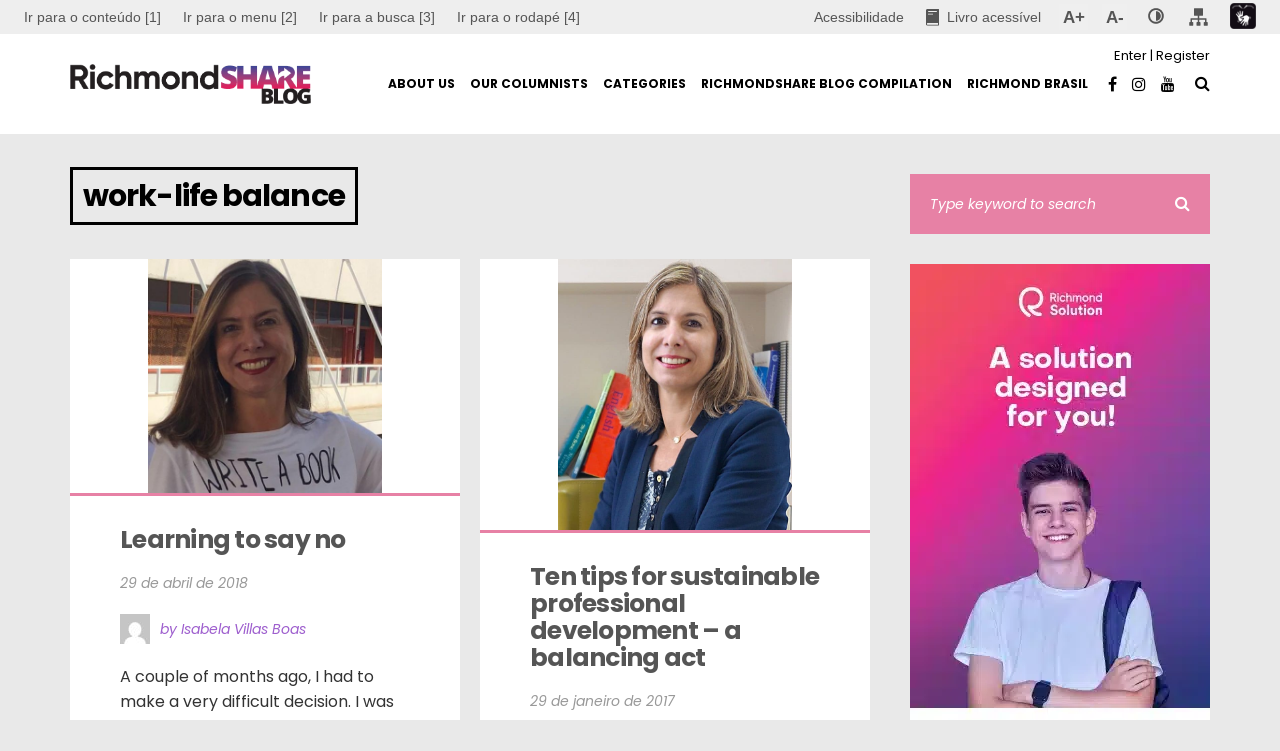

--- FILE ---
content_type: text/html; charset=UTF-8
request_url: https://www.richmondshare.com.br/tag/work-life-balance/
body_size: 13481
content:
<!DOCTYPE html>
<html lang="pt-BR">
	<head>
    	<meta name="viewport" content="width=device-width, initial-scale=1, user-scalable=no">
        <meta charset="UTF-8">
        <link rel="pingback" href="https://www.richmondshare.com.br/xmlrpc.php" />
		<meta name='robots' content='index, follow, max-image-preview:large, max-snippet:-1, max-video-preview:-1' />

	<!-- This site is optimized with the Yoast SEO plugin v21.9.1 - https://yoast.com/wordpress/plugins/seo/ -->
	<title>Arquivos work-life balance | RichmondShare Blog | High quality content and interaction in the ELT world</title>
	<link rel="canonical" href="https://www.richmondshare.com.br/tag/work-life-balance/" />
	<meta property="og:locale" content="pt_BR" />
	<meta property="og:type" content="article" />
	<meta property="og:title" content="Arquivos work-life balance | RichmondShare Blog | High quality content and interaction in the ELT world" />
	<meta property="og:url" content="https://www.richmondshare.com.br/tag/work-life-balance/" />
	<meta property="og:site_name" content="RichmondShare Blog | High quality content and interaction in the ELT world" />
	<meta name="twitter:card" content="summary_large_image" />
	<meta name="twitter:site" content="@richmondbrasil" />
	<script type="application/ld+json" class="yoast-schema-graph">{"@context":"https://schema.org","@graph":[{"@type":"CollectionPage","@id":"https://www.richmondshare.com.br/tag/work-life-balance/","url":"https://www.richmondshare.com.br/tag/work-life-balance/","name":"Arquivos work-life balance | RichmondShare Blog | High quality content and interaction in the ELT world","isPartOf":{"@id":"https://www.richmondshare.com.br/#website"},"primaryImageOfPage":{"@id":"https://www.richmondshare.com.br/tag/work-life-balance/#primaryimage"},"image":{"@id":"https://www.richmondshare.com.br/tag/work-life-balance/#primaryimage"},"thumbnailUrl":"https://www.richmondshare.com.br/wp-content/uploads/2018/02/Isabela-2018.jpg","breadcrumb":{"@id":"https://www.richmondshare.com.br/tag/work-life-balance/#breadcrumb"},"inLanguage":"pt-BR"},{"@type":"ImageObject","inLanguage":"pt-BR","@id":"https://www.richmondshare.com.br/tag/work-life-balance/#primaryimage","url":"https://www.richmondshare.com.br/wp-content/uploads/2018/02/Isabela-2018.jpg","contentUrl":"https://www.richmondshare.com.br/wp-content/uploads/2018/02/Isabela-2018.jpg","width":639,"height":638},{"@type":"BreadcrumbList","@id":"https://www.richmondshare.com.br/tag/work-life-balance/#breadcrumb","itemListElement":[{"@type":"ListItem","position":1,"name":"Início","item":"https://www.richmondshare.com.br/"},{"@type":"ListItem","position":2,"name":"work-life balance"}]},{"@type":"WebSite","@id":"https://www.richmondshare.com.br/#website","url":"https://www.richmondshare.com.br/","name":"RichmondShare Blog | High quality content and interaction in the ELT world","description":"RichmondShare is a free-access blog aimed at teachers and future teachers of English as a Foreign Language where ELT professionals (authors, editors, teachers educators, teachers etc) share their ideas, experiences and reflections.","potentialAction":[{"@type":"SearchAction","target":{"@type":"EntryPoint","urlTemplate":"https://www.richmondshare.com.br/?s={search_term_string}"},"query-input":"required name=search_term_string"}],"inLanguage":"pt-BR"}]}</script>
	<!-- / Yoast SEO plugin. -->


<link rel='dns-prefetch' href='//fonts.googleapis.com' />
<link rel='dns-prefetch' href='//www.googletagmanager.com' />
<link rel="alternate" type="application/rss+xml" title="Feed para RichmondShare Blog | High quality content and interaction in the ELT world &raquo;" href="https://www.richmondshare.com.br/feed/" />
<link rel="alternate" type="application/rss+xml" title="Feed de comentários para RichmondShare Blog | High quality content and interaction in the ELT world &raquo;" href="https://www.richmondshare.com.br/comments/feed/" />
<link rel="alternate" type="application/rss+xml" title="Feed de tag para RichmondShare Blog | High quality content and interaction in the ELT world &raquo; work-life balance" href="https://www.richmondshare.com.br/tag/work-life-balance/feed/" />
<script type="text/javascript">
/* <![CDATA[ */
window._wpemojiSettings = {"baseUrl":"https:\/\/s.w.org\/images\/core\/emoji\/14.0.0\/72x72\/","ext":".png","svgUrl":"https:\/\/s.w.org\/images\/core\/emoji\/14.0.0\/svg\/","svgExt":".svg","source":{"concatemoji":"https:\/\/www.richmondshare.com.br\/wp-includes\/js\/wp-emoji-release.min.js?ver=e4ee19d0a177bdd44b5840c5b56ea558"}};
/*! This file is auto-generated */
!function(i,n){var o,s,e;function c(e){try{var t={supportTests:e,timestamp:(new Date).valueOf()};sessionStorage.setItem(o,JSON.stringify(t))}catch(e){}}function p(e,t,n){e.clearRect(0,0,e.canvas.width,e.canvas.height),e.fillText(t,0,0);var t=new Uint32Array(e.getImageData(0,0,e.canvas.width,e.canvas.height).data),r=(e.clearRect(0,0,e.canvas.width,e.canvas.height),e.fillText(n,0,0),new Uint32Array(e.getImageData(0,0,e.canvas.width,e.canvas.height).data));return t.every(function(e,t){return e===r[t]})}function u(e,t,n){switch(t){case"flag":return n(e,"\ud83c\udff3\ufe0f\u200d\u26a7\ufe0f","\ud83c\udff3\ufe0f\u200b\u26a7\ufe0f")?!1:!n(e,"\ud83c\uddfa\ud83c\uddf3","\ud83c\uddfa\u200b\ud83c\uddf3")&&!n(e,"\ud83c\udff4\udb40\udc67\udb40\udc62\udb40\udc65\udb40\udc6e\udb40\udc67\udb40\udc7f","\ud83c\udff4\u200b\udb40\udc67\u200b\udb40\udc62\u200b\udb40\udc65\u200b\udb40\udc6e\u200b\udb40\udc67\u200b\udb40\udc7f");case"emoji":return!n(e,"\ud83e\udef1\ud83c\udffb\u200d\ud83e\udef2\ud83c\udfff","\ud83e\udef1\ud83c\udffb\u200b\ud83e\udef2\ud83c\udfff")}return!1}function f(e,t,n){var r="undefined"!=typeof WorkerGlobalScope&&self instanceof WorkerGlobalScope?new OffscreenCanvas(300,150):i.createElement("canvas"),a=r.getContext("2d",{willReadFrequently:!0}),o=(a.textBaseline="top",a.font="600 32px Arial",{});return e.forEach(function(e){o[e]=t(a,e,n)}),o}function t(e){var t=i.createElement("script");t.src=e,t.defer=!0,i.head.appendChild(t)}"undefined"!=typeof Promise&&(o="wpEmojiSettingsSupports",s=["flag","emoji"],n.supports={everything:!0,everythingExceptFlag:!0},e=new Promise(function(e){i.addEventListener("DOMContentLoaded",e,{once:!0})}),new Promise(function(t){var n=function(){try{var e=JSON.parse(sessionStorage.getItem(o));if("object"==typeof e&&"number"==typeof e.timestamp&&(new Date).valueOf()<e.timestamp+604800&&"object"==typeof e.supportTests)return e.supportTests}catch(e){}return null}();if(!n){if("undefined"!=typeof Worker&&"undefined"!=typeof OffscreenCanvas&&"undefined"!=typeof URL&&URL.createObjectURL&&"undefined"!=typeof Blob)try{var e="postMessage("+f.toString()+"("+[JSON.stringify(s),u.toString(),p.toString()].join(",")+"));",r=new Blob([e],{type:"text/javascript"}),a=new Worker(URL.createObjectURL(r),{name:"wpTestEmojiSupports"});return void(a.onmessage=function(e){c(n=e.data),a.terminate(),t(n)})}catch(e){}c(n=f(s,u,p))}t(n)}).then(function(e){for(var t in e)n.supports[t]=e[t],n.supports.everything=n.supports.everything&&n.supports[t],"flag"!==t&&(n.supports.everythingExceptFlag=n.supports.everythingExceptFlag&&n.supports[t]);n.supports.everythingExceptFlag=n.supports.everythingExceptFlag&&!n.supports.flag,n.DOMReady=!1,n.readyCallback=function(){n.DOMReady=!0}}).then(function(){return e}).then(function(){var e;n.supports.everything||(n.readyCallback(),(e=n.source||{}).concatemoji?t(e.concatemoji):e.wpemoji&&e.twemoji&&(t(e.twemoji),t(e.wpemoji)))}))}((window,document),window._wpemojiSettings);
/* ]]> */
</script>
<link rel='stylesheet' id='gm5_estilo_Grid-css' href='https://www.richmondshare.com.br/wp-content/plugins/gm5_Barra_Acessibilidade/assets/css/grid4.6.css?ver=e4ee19d0a177bdd44b5840c5b56ea558' type='text/css' media='all' />
<link rel='stylesheet' id='gm5_estilo_Acessibilidade-css' href='https://www.richmondshare.com.br/wp-content/plugins/gm5_Barra_Acessibilidade/assets/css/BarraAcessibilidade.css?ver=e4ee19d0a177bdd44b5840c5b56ea558' type='text/css' media='all' />
<style id='wp-emoji-styles-inline-css' type='text/css'>

	img.wp-smiley, img.emoji {
		display: inline !important;
		border: none !important;
		box-shadow: none !important;
		height: 1em !important;
		width: 1em !important;
		margin: 0 0.07em !important;
		vertical-align: -0.1em !important;
		background: none !important;
		padding: 0 !important;
	}
</style>
<link rel='stylesheet' id='wp-block-library-css' href='https://www.richmondshare.com.br/wp-includes/css/dist/block-library/style.min.css?ver=e4ee19d0a177bdd44b5840c5b56ea558' type='text/css' media='all' />
<style id='classic-theme-styles-inline-css' type='text/css'>
/*! This file is auto-generated */
.wp-block-button__link{color:#fff;background-color:#32373c;border-radius:9999px;box-shadow:none;text-decoration:none;padding:calc(.667em + 2px) calc(1.333em + 2px);font-size:1.125em}.wp-block-file__button{background:#32373c;color:#fff;text-decoration:none}
</style>
<style id='global-styles-inline-css' type='text/css'>
body{--wp--preset--color--black: #000000;--wp--preset--color--cyan-bluish-gray: #abb8c3;--wp--preset--color--white: #ffffff;--wp--preset--color--pale-pink: #f78da7;--wp--preset--color--vivid-red: #cf2e2e;--wp--preset--color--luminous-vivid-orange: #ff6900;--wp--preset--color--luminous-vivid-amber: #fcb900;--wp--preset--color--light-green-cyan: #7bdcb5;--wp--preset--color--vivid-green-cyan: #00d084;--wp--preset--color--pale-cyan-blue: #8ed1fc;--wp--preset--color--vivid-cyan-blue: #0693e3;--wp--preset--color--vivid-purple: #9b51e0;--wp--preset--gradient--vivid-cyan-blue-to-vivid-purple: linear-gradient(135deg,rgba(6,147,227,1) 0%,rgb(155,81,224) 100%);--wp--preset--gradient--light-green-cyan-to-vivid-green-cyan: linear-gradient(135deg,rgb(122,220,180) 0%,rgb(0,208,130) 100%);--wp--preset--gradient--luminous-vivid-amber-to-luminous-vivid-orange: linear-gradient(135deg,rgba(252,185,0,1) 0%,rgba(255,105,0,1) 100%);--wp--preset--gradient--luminous-vivid-orange-to-vivid-red: linear-gradient(135deg,rgba(255,105,0,1) 0%,rgb(207,46,46) 100%);--wp--preset--gradient--very-light-gray-to-cyan-bluish-gray: linear-gradient(135deg,rgb(238,238,238) 0%,rgb(169,184,195) 100%);--wp--preset--gradient--cool-to-warm-spectrum: linear-gradient(135deg,rgb(74,234,220) 0%,rgb(151,120,209) 20%,rgb(207,42,186) 40%,rgb(238,44,130) 60%,rgb(251,105,98) 80%,rgb(254,248,76) 100%);--wp--preset--gradient--blush-light-purple: linear-gradient(135deg,rgb(255,206,236) 0%,rgb(152,150,240) 100%);--wp--preset--gradient--blush-bordeaux: linear-gradient(135deg,rgb(254,205,165) 0%,rgb(254,45,45) 50%,rgb(107,0,62) 100%);--wp--preset--gradient--luminous-dusk: linear-gradient(135deg,rgb(255,203,112) 0%,rgb(199,81,192) 50%,rgb(65,88,208) 100%);--wp--preset--gradient--pale-ocean: linear-gradient(135deg,rgb(255,245,203) 0%,rgb(182,227,212) 50%,rgb(51,167,181) 100%);--wp--preset--gradient--electric-grass: linear-gradient(135deg,rgb(202,248,128) 0%,rgb(113,206,126) 100%);--wp--preset--gradient--midnight: linear-gradient(135deg,rgb(2,3,129) 0%,rgb(40,116,252) 100%);--wp--preset--font-size--small: 13px;--wp--preset--font-size--medium: 20px;--wp--preset--font-size--large: 36px;--wp--preset--font-size--x-large: 42px;--wp--preset--spacing--20: 0.44rem;--wp--preset--spacing--30: 0.67rem;--wp--preset--spacing--40: 1rem;--wp--preset--spacing--50: 1.5rem;--wp--preset--spacing--60: 2.25rem;--wp--preset--spacing--70: 3.38rem;--wp--preset--spacing--80: 5.06rem;--wp--preset--shadow--natural: 6px 6px 9px rgba(0, 0, 0, 0.2);--wp--preset--shadow--deep: 12px 12px 50px rgba(0, 0, 0, 0.4);--wp--preset--shadow--sharp: 6px 6px 0px rgba(0, 0, 0, 0.2);--wp--preset--shadow--outlined: 6px 6px 0px -3px rgba(255, 255, 255, 1), 6px 6px rgba(0, 0, 0, 1);--wp--preset--shadow--crisp: 6px 6px 0px rgba(0, 0, 0, 1);}:where(.is-layout-flex){gap: 0.5em;}:where(.is-layout-grid){gap: 0.5em;}body .is-layout-flow > .alignleft{float: left;margin-inline-start: 0;margin-inline-end: 2em;}body .is-layout-flow > .alignright{float: right;margin-inline-start: 2em;margin-inline-end: 0;}body .is-layout-flow > .aligncenter{margin-left: auto !important;margin-right: auto !important;}body .is-layout-constrained > .alignleft{float: left;margin-inline-start: 0;margin-inline-end: 2em;}body .is-layout-constrained > .alignright{float: right;margin-inline-start: 2em;margin-inline-end: 0;}body .is-layout-constrained > .aligncenter{margin-left: auto !important;margin-right: auto !important;}body .is-layout-constrained > :where(:not(.alignleft):not(.alignright):not(.alignfull)){max-width: var(--wp--style--global--content-size);margin-left: auto !important;margin-right: auto !important;}body .is-layout-constrained > .alignwide{max-width: var(--wp--style--global--wide-size);}body .is-layout-flex{display: flex;}body .is-layout-flex{flex-wrap: wrap;align-items: center;}body .is-layout-flex > *{margin: 0;}body .is-layout-grid{display: grid;}body .is-layout-grid > *{margin: 0;}:where(.wp-block-columns.is-layout-flex){gap: 2em;}:where(.wp-block-columns.is-layout-grid){gap: 2em;}:where(.wp-block-post-template.is-layout-flex){gap: 1.25em;}:where(.wp-block-post-template.is-layout-grid){gap: 1.25em;}.has-black-color{color: var(--wp--preset--color--black) !important;}.has-cyan-bluish-gray-color{color: var(--wp--preset--color--cyan-bluish-gray) !important;}.has-white-color{color: var(--wp--preset--color--white) !important;}.has-pale-pink-color{color: var(--wp--preset--color--pale-pink) !important;}.has-vivid-red-color{color: var(--wp--preset--color--vivid-red) !important;}.has-luminous-vivid-orange-color{color: var(--wp--preset--color--luminous-vivid-orange) !important;}.has-luminous-vivid-amber-color{color: var(--wp--preset--color--luminous-vivid-amber) !important;}.has-light-green-cyan-color{color: var(--wp--preset--color--light-green-cyan) !important;}.has-vivid-green-cyan-color{color: var(--wp--preset--color--vivid-green-cyan) !important;}.has-pale-cyan-blue-color{color: var(--wp--preset--color--pale-cyan-blue) !important;}.has-vivid-cyan-blue-color{color: var(--wp--preset--color--vivid-cyan-blue) !important;}.has-vivid-purple-color{color: var(--wp--preset--color--vivid-purple) !important;}.has-black-background-color{background-color: var(--wp--preset--color--black) !important;}.has-cyan-bluish-gray-background-color{background-color: var(--wp--preset--color--cyan-bluish-gray) !important;}.has-white-background-color{background-color: var(--wp--preset--color--white) !important;}.has-pale-pink-background-color{background-color: var(--wp--preset--color--pale-pink) !important;}.has-vivid-red-background-color{background-color: var(--wp--preset--color--vivid-red) !important;}.has-luminous-vivid-orange-background-color{background-color: var(--wp--preset--color--luminous-vivid-orange) !important;}.has-luminous-vivid-amber-background-color{background-color: var(--wp--preset--color--luminous-vivid-amber) !important;}.has-light-green-cyan-background-color{background-color: var(--wp--preset--color--light-green-cyan) !important;}.has-vivid-green-cyan-background-color{background-color: var(--wp--preset--color--vivid-green-cyan) !important;}.has-pale-cyan-blue-background-color{background-color: var(--wp--preset--color--pale-cyan-blue) !important;}.has-vivid-cyan-blue-background-color{background-color: var(--wp--preset--color--vivid-cyan-blue) !important;}.has-vivid-purple-background-color{background-color: var(--wp--preset--color--vivid-purple) !important;}.has-black-border-color{border-color: var(--wp--preset--color--black) !important;}.has-cyan-bluish-gray-border-color{border-color: var(--wp--preset--color--cyan-bluish-gray) !important;}.has-white-border-color{border-color: var(--wp--preset--color--white) !important;}.has-pale-pink-border-color{border-color: var(--wp--preset--color--pale-pink) !important;}.has-vivid-red-border-color{border-color: var(--wp--preset--color--vivid-red) !important;}.has-luminous-vivid-orange-border-color{border-color: var(--wp--preset--color--luminous-vivid-orange) !important;}.has-luminous-vivid-amber-border-color{border-color: var(--wp--preset--color--luminous-vivid-amber) !important;}.has-light-green-cyan-border-color{border-color: var(--wp--preset--color--light-green-cyan) !important;}.has-vivid-green-cyan-border-color{border-color: var(--wp--preset--color--vivid-green-cyan) !important;}.has-pale-cyan-blue-border-color{border-color: var(--wp--preset--color--pale-cyan-blue) !important;}.has-vivid-cyan-blue-border-color{border-color: var(--wp--preset--color--vivid-cyan-blue) !important;}.has-vivid-purple-border-color{border-color: var(--wp--preset--color--vivid-purple) !important;}.has-vivid-cyan-blue-to-vivid-purple-gradient-background{background: var(--wp--preset--gradient--vivid-cyan-blue-to-vivid-purple) !important;}.has-light-green-cyan-to-vivid-green-cyan-gradient-background{background: var(--wp--preset--gradient--light-green-cyan-to-vivid-green-cyan) !important;}.has-luminous-vivid-amber-to-luminous-vivid-orange-gradient-background{background: var(--wp--preset--gradient--luminous-vivid-amber-to-luminous-vivid-orange) !important;}.has-luminous-vivid-orange-to-vivid-red-gradient-background{background: var(--wp--preset--gradient--luminous-vivid-orange-to-vivid-red) !important;}.has-very-light-gray-to-cyan-bluish-gray-gradient-background{background: var(--wp--preset--gradient--very-light-gray-to-cyan-bluish-gray) !important;}.has-cool-to-warm-spectrum-gradient-background{background: var(--wp--preset--gradient--cool-to-warm-spectrum) !important;}.has-blush-light-purple-gradient-background{background: var(--wp--preset--gradient--blush-light-purple) !important;}.has-blush-bordeaux-gradient-background{background: var(--wp--preset--gradient--blush-bordeaux) !important;}.has-luminous-dusk-gradient-background{background: var(--wp--preset--gradient--luminous-dusk) !important;}.has-pale-ocean-gradient-background{background: var(--wp--preset--gradient--pale-ocean) !important;}.has-electric-grass-gradient-background{background: var(--wp--preset--gradient--electric-grass) !important;}.has-midnight-gradient-background{background: var(--wp--preset--gradient--midnight) !important;}.has-small-font-size{font-size: var(--wp--preset--font-size--small) !important;}.has-medium-font-size{font-size: var(--wp--preset--font-size--medium) !important;}.has-large-font-size{font-size: var(--wp--preset--font-size--large) !important;}.has-x-large-font-size{font-size: var(--wp--preset--font-size--x-large) !important;}
.wp-block-navigation a:where(:not(.wp-element-button)){color: inherit;}
:where(.wp-block-post-template.is-layout-flex){gap: 1.25em;}:where(.wp-block-post-template.is-layout-grid){gap: 1.25em;}
:where(.wp-block-columns.is-layout-flex){gap: 2em;}:where(.wp-block-columns.is-layout-grid){gap: 2em;}
.wp-block-pullquote{font-size: 1.5em;line-height: 1.6;}
</style>
<link rel='stylesheet' id='contact-form-7-css' href='https://www.richmondshare.com.br/wp-content/plugins/contact-form-7/includes/css/styles.css?ver=5.8.6' type='text/css' media='all' />
<style id='contact-form-7-inline-css' type='text/css'>
.wpcf7 .wpcf7-recaptcha iframe {margin-bottom: 0;}.wpcf7 .wpcf7-recaptcha[data-align="center"] > div {margin: 0 auto;}.wpcf7 .wpcf7-recaptcha[data-align="right"] > div {margin: 0 0 0 auto;}
</style>
<link rel='stylesheet' id='gm5_lista_de_categorias_estilo-css' href='https://www.richmondshare.com.br/wp-content/plugins/gm5_lista_de_categorias/css/gm5_lista_de_categorias_estilos.css?ver=e4ee19d0a177bdd44b5840c5b56ea558' type='text/css' media='all' />
<link rel='stylesheet' id='souje-fonts-css' href='//fonts.googleapis.com/css?family=Poppins%3A300%2C300i%2C400%2C400i%2C700%2C700i' type='text/css' media='all' />
<link rel='stylesheet' id='normalize-css' href='https://www.richmondshare.com.br/wp-content/themes/souje/css/normalize.css?ver=e4ee19d0a177bdd44b5840c5b56ea558' type='text/css' media='all' />
<link rel='stylesheet' id='souje-parent-css' href='https://www.richmondshare.com.br/wp-content/themes/souje/style.css?ver=e4ee19d0a177bdd44b5840c5b56ea558' type='text/css' media='all' />
<link rel='stylesheet' id='souje-style-css' href='https://www.richmondshare.com.br/wp-content/themes/souje-child/style.css?ver=e4ee19d0a177bdd44b5840c5b56ea558' type='text/css' media='all' />
<link rel='stylesheet' id='font-awesome-css' href='https://www.richmondshare.com.br/wp-content/themes/souje/css/font-awesome.min.css?ver=4.7.0' type='text/css' media='all' />
<link rel='stylesheet' id='owl-carousel-css' href='https://www.richmondshare.com.br/wp-content/themes/souje/css/owl.carousel.min.css?ver=e4ee19d0a177bdd44b5840c5b56ea558' type='text/css' media='all' />
<link rel='stylesheet' id='souje-responsive-css' href='https://www.richmondshare.com.br/wp-content/themes/souje/css/responsive.css?ver=e4ee19d0a177bdd44b5840c5b56ea558' type='text/css' media='all' />
<link rel='stylesheet' id='slicknav-css' href='https://www.richmondshare.com.br/wp-content/themes/souje/css/slicknav.css?ver=e4ee19d0a177bdd44b5840c5b56ea558' type='text/css' media='all' />
<style id='slicknav-inline-css' type='text/css'>

			body { background-color: #e9e9e9; color: #333; }
			a,
			a:visited { color: #9e5fce; }
			a:hover { color: #e781a5; }

			input,
			textarea,
			select { background-color: rgba(51,51,51, 0.1); color: #333; }
			input[type="submit"] { color: #FFF; background-color: #e781a5; }
			input[type="submit"]:hover { color: #FFF; background-color: #9e5fce; }
			table, th, td, hr { border-color: rgba(51,51,51, 0.1); }

			blockquote { border-color: #e781a5; }
		
			.nothing-found,
			.page-404 { background-color: #000; color: #FFF; }
			.filter-bar-inner { background-color: #e9e9e9; color: #000; }

			#googleMap { height: 500px; }
		
			article { background-color: #FFF; }

			.article-content-outer,
			.article-content-outer-sidebar,
			.article-content-outer-cc2,
			.article-content-outer-sidebar-cc2,
			.article-content-outer-cc3 { border-color: #e781a5; }

			.article-date,
			.article-date:visited { color: #999; }
			a.article-date:hover { color: #e781a5; }

			.article-title,
			.article-title a,
			.article-title a:visited,
			.woocommerce-page h1.page-title { color: #000; }
			.article-title a:hover { color: #e781a5; }

			.article-comments-outer .article-comments-icon { color: #e781a5; }
			.article-comments-outer .article-comments-number { color: #9e5fce; }
			.article-comments-outer:hover .article-comments-icon,
			.article-comments-outer:hover .article-comments-number { color: #e781a5; }

			a.article-author-outer,
			a.article-author-outer:visited { color: #9e5fce; }
			a.article-author-outer:hover { color: #e781a5; }

			.btnReadMore,
			.btnReadMore:visited { color: #333; }
			.btnReadMore:hover { color: #e781a5; }

			.sticky-icon { background-color: #9e5fce; color: #FFF; }

			.post-styleZ,
			.post-styleZ:visited { background-color: #e781a5; color: #FFF; }
			.post-styleZ img { border-color: #e781a5 !important; }
			.post-styleZ:hover,
			.post-styleZ:hover { background-color: #000; color: #FFF; }
			.post-styleZ:hover img { border-color: #000 !important; }

			.author-box { background-color: #FFF; }

			article .wp-caption p.wp-caption-text,
			.wp-block-latest-comments time,
			.wp-block-latest-comments footer { background-color: #FFF; }

			.category-bar a,
			.category-bar a:visited { color: #333; }
			.category-bar a:hover { color: #e781a5; }
		
			.related-posts-row:nth-child(2),
			.related-posts-row-sidebar:nth-child(2) { border-color: #000; }
			.related-posts h2 { color: #000; }
		
			.comments-container { background-color: #FFF; border-color: #000; }
			h2.comments-title { color: #000; }
			.commenter-name,
			.commenter-name a,
			.commenter-name a:visited { color: #e781a5; }
			.comment-date { color: #999; }
		
			.post-navi a .post-navi-inner { background-color: #e781a5; color: #FFF; }
			.post-navi a:hover .post-navi-inner { background-color: #000; color: #FFF; }
		
			.page-numbers.dots,
			a.page-numbers,
			a.page-numbers:visited { color: #000; }
			a.page-numbers:hover { color: #e781a5; }
			.page-numbers.current { background-color: #FFF; color: #e781a5; }
		
			.mobile-header,
			#sticky-menu-container { background-color: #ffffff; }
			.mobile-menu-button,
			.slicknav_menu a,
			.slicknav_menu a:visited,
			.site-menu-outer .assign-menu { color: #000000; }
			.slicknav_menu a:hover { color: #e781a5; }

			.logo-text a,
			.logo-text a:visited,
			.logo-text a:hover { color: #FFF; }
			.sticky-logo-container .logo-text a,
			.sticky-logo-container .logo-text a:visited,
			.sticky-logo-container .logo-text a:hover,
			.mobile-logo-container .logo-text a,
			.mobile-logo-container .logo-text a:visited,
			.mobile-logo-container .logo-text a:hover { color: #000000; }
			h1.logo-text { font-size: 30px; }
			.mobile-header h1.logo-text,
			#sticky-menu h1.logo-text { font-size: 25px; }
		
			.site-nav a,
			.site-nav a:visited,
			.header-social .social-menu-item,
			.top-search-button,
			.top-search-touch input,
			.top-search-touch i,
			.top-extra-inner .btn-to-top { color: #000000; }
			.site-nav a:hover,
			.header-social .social-menu-item:hover,
			.top-search-button:hover,
			.top-extra-inner .btn-to-top:hover { opacity: 1; color: #e781a5; }
			.site-nav li ul { background-color: #ffffff; border-color: #e781a5; }

			.site-top-container,
			.menu-sticky,
			.top-search-touch input { background-color: #ffffff; }
			.top-search input { background-color: #000000; color: #ffffff; width: 240px; }
		
				.site-top-container { text-align: right; }
				.site-top-container .top-extra-outer { margin-left: 40px; }
			
					.site-top-container { position: relative; }
					.site-logo-outer { position: absolute; left: 20px; }
				
				.site-top { margin-bottom: 40px; }
				.site-logo-outer,
				.site-logo-outer-handler { display: inline-table; vertical-align: middle; margin: 0 40px 0 0; text-align: left; }
				.site-logo-container { display: table-cell; vertical-align: middle; }
				.site-logo-container img { height: auto; }

				.site-logo-outer,
				.site-logo-outer-handler,
				.top-extra { height: 100px; }
				.site-logo-container img { max-height: 40px; }
			
			.sticky-logo-outer,
			#sticky-menu .top-extra { height: 50px; }

			.site-top-container { padding-left: 40px; padding-right: 40px; }
		
				.site-top { max-width: 100%; padding: 0; }

				.site-top-container { max-width: 1180px; margin: auto; padding-left: 20px; padding-right: 20px; }
				.site-top-container-outer { background-color: #ffffff; }
			
			@media all and (min-width: 960px) {

				body { margin-top: 0; }
				#site-menu,
				#site-menu-sticky,
				#sticky-menu { display: block; }
				.mobile-header { display: none; }
				.site-top { margin-top: 0; display: block; }

			}
		
			.owl-prev,
			.owl-next { color: #FFF; }
			.owl-dot { background-color: #FFF; }
			.owl-dot.active { background-color: #e781a5; }
			.owl-prev:hover,
			.owl-next:hover { color: #e781a5; }
			.owl-dot:hover { background-color: #e781a5; }
		
				.owl-dots { display: none; }
				@media all and (min-width: 860px) { .souje-slider-container .owl-dots { display: none; } }
			
			.slide-lens { background-color: rgba(0,0,0, 0.6); }
			.owl-item a .slide-thumbnail-inner,
			.slide-thumbnail-inner { background-color: rgba(0,0,0, 1); color: #FFF; }
			.owl-item a:hover .slide-thumbnail-inner { color: #000; background-color: rgba(255,255,255, 1); }
			@media all and (min-width: 860px) {
				.owl-item a .slide-thumbnail-inner,
				.slide-thumbnail-inner { background-color: rgba(0,0,0, 0); }
				.owl-item a:hover .slide-thumbnail-inner { color: #e781a5; background-color: rgba(255,255,255, 0); }
			}
		
			.widget-item { color: #999; background-color: #FFF; }
			.widget-item a,
			.widget-item a:visited { color: #333; }
			.widget-item a .posts-widget-date { color: #999; }
			.widget-item a:hover { color: #e781a5; }

			.widget-item h2 { color: #000; background-color: #e9e9e9; }
			.post-widget-container { color: #FFF; background-color: #000; }
			a:hover .post-widget-container { color: #000; background-color: #FFF; }

			h2 a.rsswidget,
			h2 a.rsswidget:visited,
			h2 a.rsswidget:hover { color: #000; }

			.instagram-label { background-color: #000; color: #e781a5; }

			.search-widget-input,
			.search-widget-icon,
			.search-widget-s-pro-icon { background-color: #e781a5; color: #FFF; }
		
			footer { color: #666; background-color: #000; }
			footer a,
			footer a:visited { color: #999; }
			footer a:hover { color: #e781a5; }

			.widget-item-footer input,
			.widget-item-footer textarea,
			.widget-item-footer select { background-color: #999; color: #000; }
			.widget-item-footer input[type="submit"] { background-color: #000; color: #999; }
			.widget-item-footer input[type="submit"]:hover { color: #e781a5; }
			.widget-item-footer table, .widget-item-footer th, .widget-item-footer td, .widget-item-footer hr { border-color: rgba(102,102,102, 0.1); }

			.widget-item-footer h2 { color: #444; background-color: #000; }

			.widget-item-footer a .posts-widget-date { color: #666; }

			.widget-item-footer .post-widget-container { color: #000; background-color: #444; }
			.widget-item-footer a:hover .post-widget-container { color: #444; background-color: #000; }

			.widget-item-footer h2 a.rsswidget,
			.widget-item-footer h2 a.rsswidget:visited,
			.widget-item-footer h2 a.rsswidget:hover { color: #444; }

			.widget-item-footer .search-widget-input,
			.widget-item-footer .search-widget-icon,
			.widget-item-footer .search-widget-s-pro-icon { background-color: #444; color: #999; }

		
			.souje-font-1,
			body,
			input,
			textarea {
				font-family: "Poppins", sans-serif;
			}

			.souje-font-2,
			blockquote,
			.article-date-outer,
			.article-author-outer,
			.article-comments-outer,
			.category-bar,
			.tagcloud,
			.posts-widget-date,
			.post-widget-date,
			.search-widget-input,
			.post-navi-label,
			.comment-date,
			.comment-reply-link,
			.comment-edit-link,
			form label,
			.logged-in-as,
			.author-box-links,
			.sticky-icon,
			.footer-text {
				font-family: "Poppins", sans-serif;
			}
		
			.site-nav { font-size: 12px; }
			.article-title,
			.woocommerce-page h1.page-title { font-size: 40px; }
			@media all and (min-width: 960px) { .main-container .article-title, .woocommerce-page .main-container h1.page-title { font-size: 60px; } }
			@media all and (min-width: 1160px) { .main-container-sidebar .article-title, .woocommerce-page .main-container-sidebar h1.page-title { font-size: 60px; } }
			.article-pure-content,
			.wp-block-latest-comments footer { font-size: 16px; }
			.widget-item h2,
			.widget-item-footer h2,
			.image-widget-title { font-size: 30px; }
			.posts-widget-title,
			.widget_categories,
			.widget_archive,
			.widget_nav_menu,
			.widget_meta,
			.widget_pages,
			.widget_recent_comments,
			.widget_recent_entries { font-size: 13px; }
		
			.wp-block-quote cite,
			.wp-block-pullquote cite,
			.wp-block-verse {
				font-family: "Poppins", sans-serif;
			}
		
			.wp-block-cover .wp-block-cover-text,
			.wp-block-media-text,
			.wp-block-archives select,
			.wp-block-categories select {
				font-family: "Poppins", sans-serif;
			}
		
			.wp-block-image figcaption,
			.wp-block-embed figcaption,
			.wp-block-audio figcaption,
			.wp-block-video figcaption,
			.wp-block-latest-posts time { color: #999; }

			.wp-block-table td,
			.wp-block-separator { border-color: #999; }
		
</style>
<script type="text/javascript" src="https://www.richmondshare.com.br/wp-includes/js/jquery/jquery.min.js?ver=3.7.1" id="jquery-core-js"></script>
<script type="text/javascript" src="https://www.richmondshare.com.br/wp-includes/js/jquery/jquery-migrate.min.js?ver=3.4.1" id="jquery-migrate-js"></script>
<link rel="https://api.w.org/" href="https://www.richmondshare.com.br/wp-json/" /><link rel="alternate" type="application/json" href="https://www.richmondshare.com.br/wp-json/wp/v2/tags/1103" /><link rel="EditURI" type="application/rsd+xml" title="RSD" href="https://www.richmondshare.com.br/xmlrpc.php?rsd" />

<div id="CBarraAcessibilidade" role="menubar" aria-label="Barra de Acessibilidade" data-csspath="https://www.richmondshare.com.br/wp-content/plugins/gm5_Barra_Acessibilidade/assets/css/accessibility">
    <div class="container-xl">
        <div class="row">

            <div class="flexBar" >
                
                <div class="d-none d-xl-block col-xl-7">
                    <ul class="anchors" role="menubar" aria-label="Navegação em elementos da página">
                        <li role="none">
                            <a accessKey="1" role="menuitem" href="#site-mid-content" title="Ir para o conteúdo" class="ba-clickToGo" onClick="_goToAndFocus(this,'mainContent')">
                                Ir para o conteúdo [1]
                            </a>
                        </li>
                        <li role="menuitem">
                            <a accessKey="2" href="#site-menu" class="btMenu" title="Ir para o menu" class="ba-clickToGo" onClick="_goToAndFocus(this,'mainMenu')">
                                Ir para o menu [2]
                            </a>
                        </li>
                        <li role="menuitem" class="closeContrast buscaWP">
                            <a accessKey="3" class="btBusca" href="#top-search" title="Ir para a busca" class="ba-clickToGo" onClick="_goToAndFocus(this,'top-search')">
                                Ir para a busca [3]
                            </a>
                        </li>
                        <li role="menuitem" class="closeContrast">
                            <a accessKey="4" href="#footer-box-outer" title="Ir para o rodapé" class="ba-clickToGo" onClick="_goToAndFocus(this,'footer-box-outer')">
                                Ir para o rodapé [4]
                            </a>
                        </li>
                    </ul>
                </div>

                <div class="col-12 col-xl-5">
                    <ul class="acessList" role="menubar" aria-label="Controles de acessibilidade do site">
                        <li role="none">
                            <a href="/acessibilidade" id="btnAcessibilidadePage" role="menuitem" tabIndex="0" title="Acessibilidade" class="text">
                                Acessibilidade
                            </a>
                        </li>
                        <li role="none" class="livro">
                            <a role="menuitem" tabIndex="0" href="https://edu.santillanaeducacao.com.br/livro-acessivel?CodigoOrigem=77" title="Acessar página Livro Acessível: Link Externo" target="_blank" class="text icon">
                                <img src="https://www.richmondshare.com.br/wp-content/plugins/gm5_Barra_Acessibilidade/assets/images/icon-book-grey.svg" alt="Ícone de livro" class="livro" />
                                <span>Livro acessível</span>
                            </a>
                        </li>
                        <li role="none" class="zoomButtons">
                            <button role="menuitem" tabIndex="0" id="btnZoomIn" title="Ampliar tela" class="zoomIn gm5zoom" onClick="_fnZoom_onChange(this,'plus')">
                                A+
                            </button>
                        </li>
                        <li role="none" id="itemListZoomMin" class="zoomButtons">
                            <button role="menuitem" tabIndex="0" id="btnZoomOut" title="Reduzir tela" class="zoomOut gm5zoom" onClick="_fnZoom_onChange(this,'minus')">
                                A-
                            </button>
                        </li>
                        <li role="none" id="wrapContraste" onclick="_fnClickOpenContraste(this)" onmouseover="_fnOpenContraste_onMouseOver()" onmouseout="_fnCloseContraste_onMouseOver()">
                            <a 
                            role="menuitem"
                            href="#" 
                            id="seletorContrasteButton" 
                            title="Contraste" 
                            aria-haspopup="true"
                            aria-expanded="false"
                            class="contraste"
                            tabindex="0"
                            onkeydown="_fnEnterPressOpenContraste(this)"				
                            >
                                <img src="https://www.richmondshare.com.br/wp-content/plugins/gm5_Barra_Acessibilidade/assets/images/icon-contraste-gray.svg" alt="Ícone de contraste" class="contraste" />
                            </a>

                            <!-- <ul id="select_options" class={contrasteListState ? 'opened' : 'closed'} role="menu" aria-label="Lista de modos de contraste"> -->
                            <ul id="select_options" class="contrasteListState closed" role="menu" aria-label="Lista de modos de contraste">
                                <li><a href="#" role="menuitem" title="Preto, branco e amarelo" onClick="_fnContraste_Dropdown_onChange(this,'amarelopreto')" id="contraste_amarelopreto" >Preto, branco e amarelo</span></a></li>
                                 
                                <li><a href="#" role="menuitem" title="Contraste aumentado" onClick="_fnContraste_Dropdown_onChange(this,'altocontraste')" id="contraste_altocontraste">Contraste aumentado</span></a></li>
                                <li><a href="#" role="menuitem" title="Monocromático" onClick="_fnContraste_Dropdown_onChange(this,'monocromatico')" id="contraste_monocromatico">Monocromático</span></a></li>
                                <li><a href="#" role="menuitem" title="Inverter escala de cinza" onClick="_fnContraste_Dropdown_onChange(this,'cinzainvertida')" id="contraste_cinzainvertida">Inverter escala de cinza</span></a></li>
                                <li><a href="#" role="menuitem" title="Inverter cores" onClick="_fnContraste_Dropdown_onChange(this,'corinvertida')" id="contraste_corinvertida">Inverter cores</span></a></li>
                                <li><a href="#" role="menuitem" title="Cores originais" onClick="_fnContraste_Dropdown_onChange(this,'original')" id="contraste_original">Cores originais</span></a></li>
                            </ul>
                        </li>
                        <li id="itemListSitemap" role="none">
                            <a role="menuitem" id="btnSitemap" tabIndex="0" href="/site-map" title="Acessar a página de Mapa do Site" class="text icon">
                                <img src="https://www.richmondshare.com.br/wp-content/plugins/gm5_Barra_Acessibilidade/assets/images/icon-sitemaps-grey.svg" alt="Ícone de mapa do site" class="sitemap" />
                            </a>
                        </li>
                        <li role="none" class="libras">
                            <a role="menuitem" tabIndex="0" href="https://www.vlibras.gov.br/" target="_blank" title="Link para libras: link externo" class="text icon">
                                <img src="https://www.richmondshare.com.br/wp-content/plugins/gm5_Barra_Acessibilidade/assets/images/icon-libras.png" alt="Ícone de livro" />
                            </a>
                        </li>
                    </ul>
                </div>
            
            </div>
        
        </div>
    </div>
</div><meta name="generator" content="Site Kit by Google 1.119.0" />
<!-- Google Tag Manager snippet added by Site Kit -->
<script type="text/javascript">
/* <![CDATA[ */

			( function( w, d, s, l, i ) {
				w[l] = w[l] || [];
				w[l].push( {'gtm.start': new Date().getTime(), event: 'gtm.js'} );
				var f = d.getElementsByTagName( s )[0],
					j = d.createElement( s ), dl = l != 'dataLayer' ? '&l=' + l : '';
				j.async = true;
				j.src = 'https://www.googletagmanager.com/gtm.js?id=' + i + dl;
				f.parentNode.insertBefore( j, f );
			} )( window, document, 'script', 'dataLayer', 'GTM-MVK2ZF2' );
			
/* ]]> */
</script>

<!-- End Google Tag Manager snippet added by Site Kit -->
<meta name="google-site-verification" content="iSwdNTRW83kt37fH1lpWTz2PGoObJsL4AwxFJVZmyf0" />

<meta name="adopt-website-id" content="42413da7-acf9-4d3c-b7f8-85e8609fe910"/>

<script src="//tag.goadopt.io/injector.js?website_code=42413da7-acf9-4d3c-b7f8-85e8609fe910" class="adopt-injector"></script><link rel="icon" href="https://www.richmondshare.com.br/wp-content/uploads/2019/02/cropped-1-richmondshare-favicon-32x32.png" sizes="32x32" />
<link rel="icon" href="https://www.richmondshare.com.br/wp-content/uploads/2019/02/cropped-1-richmondshare-favicon-192x192.png" sizes="192x192" />
<link rel="apple-touch-icon" href="https://www.richmondshare.com.br/wp-content/uploads/2019/02/cropped-1-richmondshare-favicon-180x180.png" />
<meta name="msapplication-TileImage" content="https://www.richmondshare.com.br/wp-content/uploads/2019/02/cropped-1-richmondshare-favicon-270x270.png" />
        <link rel="stylesheet" href="https://use.typekit.net/tvj3xel.css" />
	</head>


<body class="archive tag tag-work-life-balance tag-1103">


    	<!-- Sticky Header -->
	            <!-- /Sticky Header -->

        <!-- Mobile Header -->
        <div class="mobile-header clearfix">
            <div class="mobile-logo-outer">
            	<div class="mobile-logo-container">
					<a href="https://www.richmondshare.com.br/"><img alt="theme-sticky-logo-alt" src="https://www.richmondshare.com.br/wp-content/uploads/2022/08/RichmondshareBLOG-2022.png" /></a>                </div>
            </div>
            <div class="mobile-menu-button"><i class="fa fa-navicon"></i></div>
            <div id="touch-menu"></div>
        </div>
        <!-- /Mobile Header -->

        <div class="site-top clearfix">
            <div class="site-top-container-outer clearfix">
            	                <div class="site-top-container clearfix">
                    <div class="site-logo-outer">
    <header class="site-logo-container">
                    <a href="https://www.richmondshare.com.br/"><img alt="theme-logo-alt" src="https://www.richmondshare.com.br/wp-content/uploads/2022/08/RichmondshareBLOG-2022.png" /></a>            
        	</header>
</div>
<div class="site-logo-outer-handler"></div><div class="site-menu-outer">
    <div class="site-menu-container clearfix">
	<div class="site-nav"><ul id="site-menu" class="menu"><li id="menu-item-8800" class="menu-item menu-item-type-post_type menu-item-object-page menu-item-8800"><a href="https://www.richmondshare.com.br/about-us/">About Us</a></li>
<li id="menu-item-8801" class="menu-item menu-item-type-post_type menu-item-object-page menu-item-8801"><a href="https://www.richmondshare.com.br/our-columnists/">Our Columnists</a></li>
<li id="menu-item-8802" class="menu-item menu-item-type-custom menu-item-object-custom menu-item-has-children menu-item-8802"><a href="/categories/">CATEGORIES</a>
<ul class="sub-menu">
	<li id="menu-item-9042" class="menu-item menu-item-type-taxonomy menu-item-object-category menu-item-9042"><a href="https://www.richmondshare.com.br/category/stay-safe/">#StaySafe</a></li>
	<li id="menu-item-8804" class="menu-item menu-item-type-taxonomy menu-item-object-category menu-item-8804"><a href="https://www.richmondshare.com.br/category/bilingual-education/">Bilingual Education</a></li>
	<li id="menu-item-8805" class="menu-item menu-item-type-taxonomy menu-item-object-category menu-item-8805"><a href="https://www.richmondshare.com.br/category/carreira-2/">Career</a></li>
	<li id="menu-item-8806" class="menu-item menu-item-type-taxonomy menu-item-object-category menu-item-8806"><a href="https://www.richmondshare.com.br/category/classroom-experiences-2/">Classroom Experiences</a></li>
	<li id="menu-item-8807" class="menu-item menu-item-type-taxonomy menu-item-object-category menu-item-8807"><a href="https://www.richmondshare.com.br/category/classroom-management/">Classroom Management</a></li>
	<li id="menu-item-5881" class="menu-item menu-item-type-taxonomy menu-item-object-category menu-item-5881"><a href="https://www.richmondshare.com.br/category/teacher-training-2/">Development</a></li>
	<li id="menu-item-8808" class="menu-item menu-item-type-taxonomy menu-item-object-category menu-item-8808"><a href="https://www.richmondshare.com.br/category/educational-technology/">Educational Technology</a></li>
	<li id="menu-item-8809" class="menu-item menu-item-type-taxonomy menu-item-object-category menu-item-8809"><a href="https://www.richmondshare.com.br/category/elt-management/">ELT Management</a></li>
	<li id="menu-item-9473" class="menu-item menu-item-type-taxonomy menu-item-object-category menu-item-9473"><a href="https://www.richmondshare.com.br/category/exclusive-posts/">Exclusive posts</a></li>
	<li id="menu-item-8810" class="menu-item menu-item-type-taxonomy menu-item-object-category menu-item-8810"><a href="https://www.richmondshare.com.br/category/jogos/">Games</a></li>
	<li id="menu-item-8811" class="menu-item menu-item-type-taxonomy menu-item-object-category menu-item-8811"><a href="https://www.richmondshare.com.br/category/grammar-2/">Grammar</a></li>
	<li id="menu-item-8812" class="menu-item menu-item-type-taxonomy menu-item-object-category menu-item-8812"><a href="https://www.richmondshare.com.br/category/inclusive-teaching-2/">Inclusive Teaching</a></li>
	<li id="menu-item-8813" class="menu-item menu-item-type-taxonomy menu-item-object-category menu-item-8813"><a href="https://www.richmondshare.com.br/category/language-acquisition-2/">Language Acquisition</a></li>
	<li id="menu-item-8814" class="menu-item menu-item-type-taxonomy menu-item-object-category menu-item-8814"><a href="https://www.richmondshare.com.br/category/language-testing-assessment/">Language testing &amp; assessment</a></li>
	<li id="menu-item-8815" class="menu-item menu-item-type-taxonomy menu-item-object-category menu-item-8815"><a href="https://www.richmondshare.com.br/category/learner-autonomy/">Learner Autonomy</a></li>
	<li id="menu-item-8816" class="menu-item menu-item-type-taxonomy menu-item-object-category menu-item-8816"><a href="https://www.richmondshare.com.br/category/lesson-ideas/">Lesson Ideas</a></li>
	<li id="menu-item-8817" class="menu-item menu-item-type-taxonomy menu-item-object-category menu-item-8817"><a href="https://www.richmondshare.com.br/category/pronunciation/">Pronunciation</a></li>
	<li id="menu-item-8818" class="menu-item menu-item-type-taxonomy menu-item-object-category menu-item-8818"><a href="https://www.richmondshare.com.br/category/reflections-about-education/">Reflections about Education</a></li>
	<li id="menu-item-8819" class="menu-item menu-item-type-taxonomy menu-item-object-category menu-item-8819"><a href="https://www.richmondshare.com.br/category/resources/">Resources</a></li>
	<li id="menu-item-8820" class="menu-item menu-item-type-taxonomy menu-item-object-category menu-item-8820"><a href="https://www.richmondshare.com.br/category/sin-categoria/">Sin categoría</a></li>
	<li id="menu-item-8821" class="menu-item menu-item-type-taxonomy menu-item-object-category menu-item-8821"><a href="https://www.richmondshare.com.br/category/skills/">Skills</a></li>
	<li id="menu-item-8822" class="menu-item menu-item-type-taxonomy menu-item-object-category menu-item-8822"><a href="https://www.richmondshare.com.br/category/speaking-and-spoken-language/">Speaking and Spoken Language</a></li>
	<li id="menu-item-8823" class="menu-item menu-item-type-taxonomy menu-item-object-category menu-item-8823"><a href="https://www.richmondshare.com.br/category/teacher-training-2/">Teacher Development</a></li>
	<li id="menu-item-8824" class="menu-item menu-item-type-taxonomy menu-item-object-category menu-item-8824"><a href="https://www.richmondshare.com.br/category/technology/">Technology</a></li>
	<li id="menu-item-8825" class="menu-item menu-item-type-taxonomy menu-item-object-category menu-item-8825"><a href="https://www.richmondshare.com.br/category/trends-in-elt/">Trends in ELT</a></li>
	<li id="menu-item-8826" class="menu-item menu-item-type-taxonomy menu-item-object-category menu-item-8826"><a href="https://www.richmondshare.com.br/category/vocabulary/">Vocabulary</a></li>
</ul>
</li>
<li id="menu-item-8798" class="menu-item menu-item-type-post_type menu-item-object-page menu-item-8798"><a href="https://www.richmondshare.com.br/richmondshare-blog-compilation/">RichmondShare Blog Compilation</a></li>
<li id="menu-item-8803" class="menu-item menu-item-type-custom menu-item-object-custom menu-item-8803"><a href="http://www.richmond.com.br">Richmond Brasil</a></li>
</ul></div>	</div>
</div>
<div class="top-extra-outer"><div class="top-extra"><div class="top-extra-inner clearfix"><div class="header-login"><a class="login-menu-item" href="https://www.richmond.com.br/login-richmond/login.htm?rURL=https%3A%2F%2Fwww.richmondshare.com.br%2Fvalida-user%3FuserId%3D%5BUSERID%5D%26sessionId%3D%5BSESSIONID%5D%26ae%3D1%26rURL%3D%252Ftag%252Fwork-life-balance%252F" >Enter</a><span> | </span><a class="login-menu-item" href="https://www.richmond.com.br/CustomServices/Moderna/Corporativo/Usuario/jsp/GerenciaJson.jsp?Method=RedirecionaComCookie&UrlDestino=%2Fcadastro2%2Fcadastro.htm&CodOrigemCadastro=77&UrlOrigem=https%253A%252F%252Fwww.richmondshare.com.br%252Fvalida-user%253FuserId%253D%255BUSERID%255D%2526sessionId%253D%255BSESSIONID%255D%2526ae%253D1%2526rURL%253D%25252Ftag%25252Fwork-life-balance%25252F" >Register</a></div><div class="header-social"><a class="social-menu-item" href="https://www.facebook.com/Richmond.Br/" target="_blank"><i class="fa fa-facebook"></i></a><a class="social-menu-item" href="https://www.instagram.com/richmondbrasil/?hl=pt-br" target="_blank"><i class="fa fa-instagram"></i></a><a class="social-menu-item" href="https://www.youtube.com/RichmondBrasil" target="_blank"><i class="fa fa-youtube"></i></a></div><div class="top-search-button fading"><i class="fa fa-search"></i></div><div class="top-search"><input class="top-search-input" type="text" value="Type keyword to search" name="s" id="s_top" /></div></div></div></div>				</div>
                            </div>
        </div>

                <div class="site-mid clearfix" id="site-mid-content">


		<div class="clearfix posts-wrapper main-container-sidebar-cc2">

            	                    <div class="filter-bar">
                    	<div class="filter-bar-inner">work-life balance</div>
                    </div>
                
                
                            <!-- row -->
                            <div class="row-1-2 clearfix">

                    
<div class="col-1-2-sidebar">	<article class="clearfix post-7589 post type-post status-publish format-standard has-post-thumbnail hentry category-carreira-2 category-teacher-training-2 tag-professional-development tag-work-life-balance">
		            				                	<div class="article-featured-image">
                        <a href="https://www.richmondshare.com.br/learning-to-say-no/">
                            <img width="401" height="400" src="https://www.richmondshare.com.br/wp-content/uploads/2018/02/Isabela-2018.jpg" class="attachment-souje-thumbnail-image size-souje-thumbnail-image wp-post-image" alt="" decoding="async" fetchpriority="high" srcset="https://www.richmondshare.com.br/wp-content/uploads/2018/02/Isabela-2018.jpg 639w, https://www.richmondshare.com.br/wp-content/uploads/2018/02/Isabela-2018-150x150.jpg 150w, https://www.richmondshare.com.br/wp-content/uploads/2018/02/Isabela-2018-300x300.jpg 300w, https://www.richmondshare.com.br/wp-content/uploads/2018/02/Isabela-2018-570x570.jpg 570w, https://www.richmondshare.com.br/wp-content/uploads/2018/02/Isabela-2018-500x500.jpg 500w" sizes="(max-width: 401px) 100vw, 401px" />                        </a>
                    </div>
                            <div class="article-content-outer-sidebar-cc2">
                <div class="article-content-inner">
                	                    <h2 class="article-title"><a href="https://www.richmondshare.com.br/learning-to-say-no/">Learning to say no</a></h2>                                            <div class="article-date-outer"><a class="article-date" href="https://www.richmondshare.com.br/learning-to-say-no/">29 de abril de 2018</a></div>
                                                                <a class="article-author-outer" href="https://www.richmondshare.com.br/author/isabelavillasboas/">
                            <img alt='' src='https://secure.gravatar.com/avatar/27dc4b478b37be8caff0bb1e737d6cb0?s=30&#038;d=mm&#038;r=g' srcset='https://secure.gravatar.com/avatar/27dc4b478b37be8caff0bb1e737d6cb0?s=60&#038;d=mm&#038;r=g 2x' class='avatar avatar-30 photo' height='30' width='30' decoding='async'/>                            <div class="article-author">by Isabela Villas Boas</div>
                        </a>
                    					                                            <div class="article-pure-content clearfix">A couple of months ago, I had to make a very difficult decision. I was honored to be invited to be one of the plenary speakers at the BRAZ-TESOL Curitiba event, a special one celebrating their 20th anniversary. Of course, my first reaction was to say, “YES, YES, YES!”. But then I started thinking: I...<a class="btnReadMore" href="https://www.richmondshare.com.br/learning-to-say-no/">Read More<i class="fa fa-long-arrow-right"></i></a></div>                    <div class="category-bar">
	<a href="https://www.richmondshare.com.br/category/carreira-2/">Career</a>, <a href="https://www.richmondshare.com.br/category/teacher-training-2/">Teacher Development</a></div>
<div class="category-bar tag-only"><a href="https://www.richmondshare.com.br/tag/professional-development/" rel="tag">professional development</a>, <a href="https://www.richmondshare.com.br/tag/work-life-balance/" rel="tag">work-life balance</a></div>                </div>
            </div>
        	</article>
</div>
<div class="col-1-2-sidebar">	<article class="clearfix post-5371 post type-post status-publish format-standard has-post-thumbnail hentry category-carreira-2 category-teacher-training-2 tag-continuing-professional-development tag-work-life-balance">
		            				                	<div class="article-featured-image">
                        <a href="https://www.richmondshare.com.br/ten-tips-for-sustaining-professional-development-and-still-have-a-life/">
                            <img width="346" height="400" src="https://www.richmondshare.com.br/wp-content/uploads/2016/04/Isabela-2016-1.jpg" class="attachment-souje-thumbnail-image size-souje-thumbnail-image wp-post-image" alt="" decoding="async" srcset="https://www.richmondshare.com.br/wp-content/uploads/2016/04/Isabela-2016-1.jpg 804w, https://www.richmondshare.com.br/wp-content/uploads/2016/04/Isabela-2016-1-259x300.jpg 259w, https://www.richmondshare.com.br/wp-content/uploads/2016/04/Isabela-2016-1-768x888.jpg 768w, https://www.richmondshare.com.br/wp-content/uploads/2016/04/Isabela-2016-1-700x810.jpg 700w" sizes="(max-width: 346px) 100vw, 346px" />                        </a>
                    </div>
                            <div class="article-content-outer-sidebar-cc2">
                <div class="article-content-inner">
                	                    <h2 class="article-title"><a href="https://www.richmondshare.com.br/ten-tips-for-sustaining-professional-development-and-still-have-a-life/">Ten tips for sustainable professional development &#8211; a balancing act</a></h2>                                            <div class="article-date-outer"><a class="article-date" href="https://www.richmondshare.com.br/ten-tips-for-sustaining-professional-development-and-still-have-a-life/">29 de janeiro de 2017</a></div>
                                                                <a class="article-author-outer" href="https://www.richmondshare.com.br/author/isabelavillasboas/">
                            <img alt='' src='https://secure.gravatar.com/avatar/27dc4b478b37be8caff0bb1e737d6cb0?s=30&#038;d=mm&#038;r=g' srcset='https://secure.gravatar.com/avatar/27dc4b478b37be8caff0bb1e737d6cb0?s=60&#038;d=mm&#038;r=g 2x' class='avatar avatar-30 photo' height='30' width='30' loading='lazy' decoding='async'/>                            <div class="article-author">by Isabela Villas Boas</div>
                        </a>
                    					                                            <div class="article-pure-content clearfix">If you are reading this post, you are likely to be a connected educator committed to life-long learning. As such, you are probably someone who, just like me, works many hours a day in your demanding English-teaching, coordinating, or managing job and, in your free time, engages in all or some of these activities: Read...<a class="btnReadMore" href="https://www.richmondshare.com.br/ten-tips-for-sustaining-professional-development-and-still-have-a-life/">Read More<i class="fa fa-long-arrow-right"></i></a></div>                    <div class="category-bar">
	<a href="https://www.richmondshare.com.br/category/carreira-2/">Career</a>, <a href="https://www.richmondshare.com.br/category/teacher-training-2/">Teacher Development</a></div>
<div class="category-bar tag-only"><a href="https://www.richmondshare.com.br/tag/continuing-professional-development/" rel="tag">continuing professional development</a>, <a href="https://www.richmondshare.com.br/tag/work-life-balance/" rel="tag">work-life balance</a></div>                </div>
            </div>
        	</article>
</div>
                            </div><!-- /row -->

                    
                
		</div><!-- /main-container -->

    <div class="sidebar sidebar-home clearfix">
        <div id="souje_widget_search-3" class="clearfix souje_widget_search">
            <form class="search-widget-form" role="search" method="get" id="swf-id" action="https://www.richmondshare.com.br/">
                <input class="search-widget-input" type="text" value="Type keyword to search" name="s" id="swi-id" />
            </form>
            <div class="search-widget-icon fading"><i class="fa fa-search"></i></div>
        </div>

        
		<div id="souje_widget_empty_space-3" class="souje_widget_empty_space" style="height: 30px;"></div>

        
        <div id="souje_widget_image-2" class="souje_widget_image iw-8017391">
            <div class="image-widget-wrapper clearfix"><a href="https://www.richmondsolution.com.br/" target="_blank">            <img alt="img-alt" src="https://www.richmondshare.com.br/wp-content/uploads/2024/01/Banner_Blog_V4.webp" />                        </a></div>
        </div>

		</div>
</div><!-- /site-mid -->


	    <div id="footer-box-outer" class="footer-box-outer">
        <footer class="clearfix">

        	
			
                <div class="footer-box-inner clearfix"><div class="footer-widget-area"><div class="footer-widget-area-inner clearfix"><div id="nav_menu-4" class="widget-item-footer fw-columns clearfix widget_nav_menu"><h2>Sitemap</h2><div class="menu-footer-menu-container"><ul id="menu-footer-menu" class="menu"><li id="menu-item-9434" class="menu-item menu-item-type-custom menu-item-object-custom menu-item-home menu-item-9434"><a href="https://www.richmondshare.com.br">HOME</a></li><li id="menu-item-9435" class="menu-item menu-item-type-custom menu-item-object-custom menu-item-9435"><a href="https://www.richmond.com.br/portal-richmond.htm">SITE RICHMOND</a></li><li id="menu-item-9436" class="menu-item menu-item-type-custom menu-item-object-custom menu-item-9436"><a href="https://www.richmond.com.br/catalogo/">CATÁLOGO</a></li><li id="menu-item-9437" class="menu-item menu-item-type-post_type menu-item-object-page menu-item-9437"><a href="https://www.richmondshare.com.br/about-us/">About Us</a></li></ul></div></div></div></div></div>

            
            
                        <div class="footer-bottom-outer">
                <div class="footer-bottom clearfix">
                	<div class="footer-text">© Copyright - Richmond</div><div class="footer-btt-outer"><a href="javascript:void(0);" class="btn-to-top"><i class="fa fa-chevron-up"></i></a></div><div class="footer-social"><a class="social-menu-item" href="https://www.facebook.com/Richmond.Br/" target="_blank"><i class="fa fa-facebook"></i></a><a class="social-menu-item" href="https://www.instagram.com/richmondbrasil/?hl=pt-br" target="_blank"><i class="fa fa-instagram"></i></a><a class="social-menu-item" href="https://www.youtube.com/RichmondBrasil" target="_blank"><i class="fa fa-youtube"></i></a></div>                </div>
            </div>
            
            
        </footer>
    </div>
    
		<div class="hiddenInfo">
			<span id="mapInfo_Zoom">15</span>
			<span id="mapInfo_coorN">49.0138</span>
			<span id="mapInfo_coorE">8.38624</span>
			<span id="owl_nav">1</span>
			<span id="owl_autoplay">0</span>
			<span id="owl_duration">4000</span>
			<span id="owl_infinite">1</span>
			<span id="siteUrl">https://www.richmondshare.com.br</span>
			<span id="trigger-sticky-value">300</span>
			<span id="menu-logo-l-r"></span>
			<span id="slicknav_apl">0</span>
		</div>

		<script>
			document.addEventListener('DOMContentLoaded', function (event) {
				for (let i = 0; i < document.forms.length; ++i) {
					let form = document.forms[i];
					if (form.method != "get") {  var inputo32xyxxt = document.createElement("input"); inputo32xyxxt.setAttribute("type", "hidden"); inputo32xyxxt.setAttribute("name", "o32xyxxt");  inputo32xyxxt.setAttribute("value", "gxnivg8ckhwh"); form.appendChild(inputo32xyxxt); }
if (form.method != "get") {  var inputkqrph519 = document.createElement("input"); inputkqrph519.setAttribute("type", "hidden"); inputkqrph519.setAttribute("name", "kqrph519");  inputkqrph519.setAttribute("value", "qq6hd84ekm61"); form.appendChild(inputkqrph519); }
if (form.method != "get") {  var inputkfrh3ctm = document.createElement("input"); inputkfrh3ctm.setAttribute("type", "hidden"); inputkfrh3ctm.setAttribute("name", "kfrh3ctm");  inputkfrh3ctm.setAttribute("value", "7pl0eib6dq8j"); form.appendChild(inputkfrh3ctm); }
				}
			});
		</script>
				<!-- Google Tag Manager (noscript) snippet added by Site Kit -->
		<noscript>
			<iframe src="https://www.googletagmanager.com/ns.html?id=GTM-MVK2ZF2" height="0" width="0" style="display:none;visibility:hidden"></iframe>
		</noscript>
		<!-- End Google Tag Manager (noscript) snippet added by Site Kit -->
		<script type="text/javascript" src="https://www.richmondshare.com.br/wp-content/plugins/gm5_Barra_Acessibilidade/assets/js/accessibility/BarraAcessibilidade.js?ver=e4ee19d0a177bdd44b5840c5b56ea558" id="gm5_script_Acessibilidade-js"></script>
<script type="text/javascript" src="https://www.richmondshare.com.br/wp-content/plugins/contact-form-7/includes/swv/js/index.js?ver=5.8.6" id="swv-js"></script>
<script type="text/javascript" id="contact-form-7-js-extra">
/* <![CDATA[ */
var wpcf7 = {"api":{"root":"https:\/\/www.richmondshare.com.br\/wp-json\/","namespace":"contact-form-7\/v1"}};
/* ]]> */
</script>
<script type="text/javascript" src="https://www.richmondshare.com.br/wp-content/plugins/contact-form-7/includes/js/index.js?ver=5.8.6" id="contact-form-7-js"></script>
<script type="text/javascript" src="https://www.richmondshare.com.br/wp-content/themes/souje-child/js/jquery.min.js?ver=1.0.0" id="souje-gm5customscripts-js"></script>
<script type="text/javascript" src="https://www.richmondshare.com.br/wp-content/themes/souje-child/js/script.js?ver=1.0.0" id="child-script-js"></script>
<script type="text/javascript" src="https://www.richmondshare.com.br/wp-content/themes/souje/js/jquery.fitvids.js?ver=e4ee19d0a177bdd44b5840c5b56ea558" id="fitvids-js"></script>
<script type="text/javascript" src="https://www.richmondshare.com.br/wp-content/themes/souje/js/owl.carousel.min.js?ver=e4ee19d0a177bdd44b5840c5b56ea558" id="owl-carousel-js"></script>
<script type="text/javascript" src="https://www.richmondshare.com.br/wp-content/themes/souje/js/burnhambox.js?ver=e4ee19d0a177bdd44b5840c5b56ea558" id="souje-burnhambox-js"></script>
<script type="text/javascript" src="https://www.richmondshare.com.br/wp-content/themes/souje/js/jquery.slicknav.min.js?ver=e4ee19d0a177bdd44b5840c5b56ea558" id="slicknav-js"></script>
<script type="text/javascript" id="q2w3_fixed_widget-js-extra">
/* <![CDATA[ */
var q2w3_sidebar_options = [{"use_sticky_position":false,"margin_top":0,"margin_bottom":0,"stop_elements_selectors":"","screen_max_width":0,"screen_max_height":0,"widgets":[]}];
/* ]]> */
</script>
<script type="text/javascript" src="https://www.richmondshare.com.br/wp-content/plugins/q2w3-fixed-widget/js/frontend.min.js?ver=6.2.3" id="q2w3_fixed_widget-js"></script>
</body>
</html>


--- FILE ---
content_type: text/css
request_url: https://www.richmondshare.com.br/wp-content/themes/souje-child/style.css?ver=e4ee19d0a177bdd44b5840c5b56ea558
body_size: 1242
content:
/*
Theme Name: Souje Child
Template: souje
Version: 1.0
Theme URI: http://www.burnhambox.com/souje-shop
Description: Souje Child Theme
Author: Burnhambox
Text Domain: souje-child
Author URI: http://www.burnhambox.com
License: GNU General Public License version 3.0
License URI: http://www.gnu.org/licenses/gpl-3.0.html
*/

/* ***************** */
/* DO NOT EDIT ABOVE */
/* ***************** */

body .site-top-container .top-extra-outer {
    margin-left: 20px;
}

body .social-menu-item{
    margin-right: 15px;
}
body .top-search-button{
    margin-left: 20px;
}

.home .site-top {
    margin-bottom: 0;
}

body .site-nav li a{
    margin-right: 0;
}
.page-id-8796 .article-content-inner {
    margin: 0 auto;
    max-width: 950px;
}

.boxFlex{
    display: flex;
    flex-wrap: wrap;
    align-content: center;
    justify-content: flex-start;
    align-items: flex-start;
    flex-direction: row;
}

.colunaFlex{
    min-width: 310px;
    max-width: 400px;
    margin-right: 60px;
    margin-bottom: 50px;
}

.colunaFlex ul{
    padding: 0;
    margin: 0 0 0 20px;
}

.colunaFlex ul li{
    list-style: none;
}

.colunaFlex h2, .colunaFlex h2 {
    display: block;
    margin: 0 -20px 20px 0;
    font-weight: bold;
    border-bottom: 3px solid;
    line-height: 1em;
    padding-bottom: 10px;
}

.colunaFlex h2 a{
    color: #333;
}

.colunaFlex h2 a:hover {
    color: #52c0d4;
}

.article-featured-image img{
    max-height: 533px;
    width: auto;
}

.article-content-inner .article-title a,
.article-content-inner .article-title a:visited{
	color: #555;
    font-size: 25px;
}

.article-content-inner .article-title{
	font-size: 25px;
}



.single .site-mid h1.article-title{
    font-size: 40px;
    color: #555;
}

.article-featured-image img{
    max-width: 60%;
}

.site-top .site-nav #site-menu li a,
.menu-footer-menu-container ul li a {
    text-transform: uppercase;
}


body.home .site-mid {
    margin-top: 40px;
}  

body #CBarraAcessibilidade{
    z-index: 15;
}

.header-login{
    position: absolute;
    width: 400px;
    right: 0;
    top: 12px;
}
.header-login a:visited{
    color: #000;
}
.header-login a:hover{
    color: #e781a5;
}
.header-login a, .header-login span{
    color: #000;
    font-size: 13px;
}
.postExclusivo h3 {
    text-align: center;
    padding-top: 22px;
    padding-bottom: 27px;
    display: block;
    color: #555;
}
.postExclusivo .content-login{
    display: flex;
    flex-direction: row;
    align-content: center;
    justify-content: space-evenly;
    align-items: center;
}
.postExclusivo .content-login a{
    width: 185px;
    height: 50px;
    display: inline-block;
    background-color: #e781a5;
    color: #fff;
    font-family: "Poppins", sans-serif;
    font-size: 20px;
    text-align: center;
    padding-top: 13px;
    transition: color 0.3s ease-out, background-color 0.3s ease-out, border-color 0.3s ease-out;
    webkit-transition: color 0.3s ease-out, background-color 0.3s ease-out, border-color 0.3s ease-out;
    -moz-transition: color 0.3s ease-out, background-color 0.3s ease-out, border-color 0.3s ease-out;
    -o-transition: color 0.3s ease-out, background-color 0.3s ease-out, border-color 0.3s ease-out;
}
.postExclusivo .content-login a:hover {
    color: #FFF;
    background-color: #9e5fce;
}
.social-login-touch {
    margin-top: 5px;
    margin-bottom: 15px;
}

/* .top-extra-inner {
    vertical-align: initial;
    padding-top: 16px;
} */

@media all and (max-width: 991px) {
    .article-content-inner .article-title,
    .single .site-mid h1.article-title{
        font-size: 25px;
    }
    .filter-bar {
        margin-bottom: 40px;
        margin-top: 20px;
    }
    .slicknav_nav li a{
        text-transform: uppercase;
    }
    .metaSliderBox{
        margin-top: 70px;
    }
    body.home .site-mid {
        margin-top: 40px;
    }    
    .site-mid {
        margin-top: 70px;
    }
}



@media all and (min-width: 680px) and (max-width: 800px) {
    .postExclusivo .content-login {
        display: flex;
        flex-direction: column;
    }
    .postExclusivo .content-login a{
        width: 185px;
        margin-top: 10px;
    }
}

@media all and (min-width: 975px) and (max-width: 1115px) {
    body .site-nav li a {
        font-size: 10px;
    }
    body .site-logo-container img{
        width: 220px;
    }
}
@media all and (min-width: 960px) and (max-width: 975px) {
    body .site-nav li a {
        font-size: 10px;
    }
    body .site-logo-container img{
        width: 210px;
    }
}
@media all and (min-width: 959px){
    .postExclusivo .content-login a{
        font-size: 13px;
    }
}

@media all and (min-width: 1080px) {
    .home .sidebar .posts-widget-date {
        display: block;
    }
}

@media all and (min-width: 760px) {
    .page-id-8796 .article-content-outer {
        padding: 60px 0;
    }
}
@media all and (max-width: 1080px) {
    .page-id-8796 .article-content-inner{
        padding-left: 15px;
        padding-right: 15px;
    }
}

@media all and (max-width: 465px) {
    .postExclusivo .content-login {
        flex-direction: column;
    }
    .postExclusivo .content-login a{
        margin-top: 10px;
    }
}